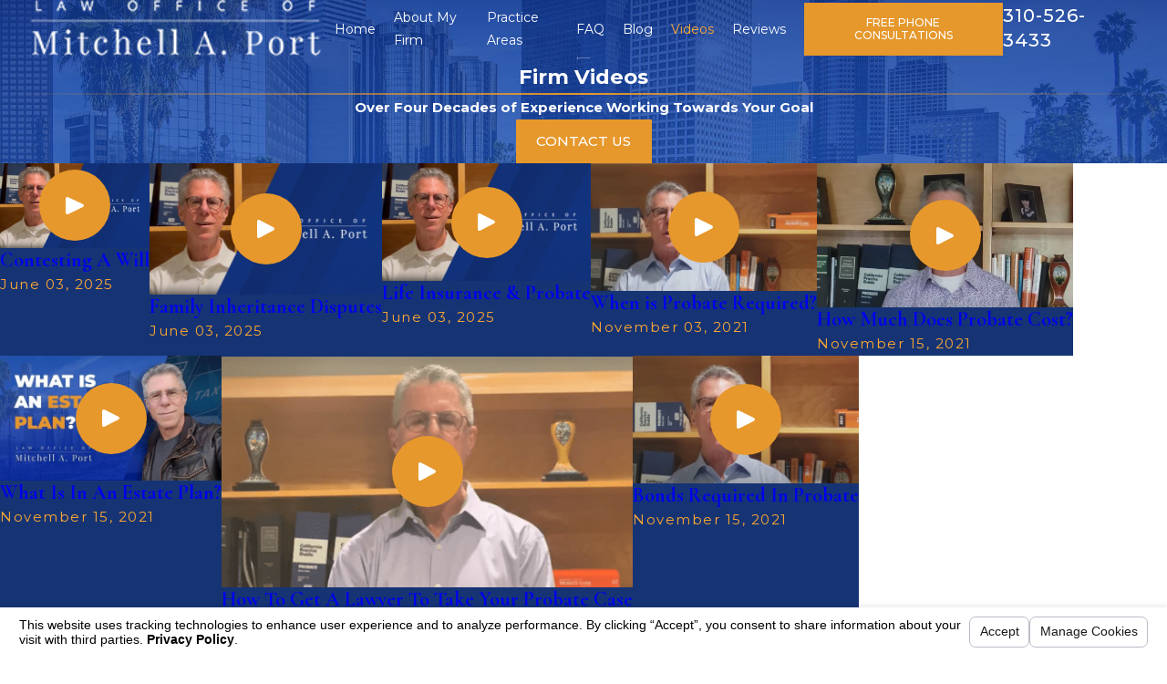

--- FILE ---
content_type: text/html; charset=utf-8
request_url: https://www.askmyattorney.net/sa.svc
body_size: 165
content:
<html><head><title>Request Rejected</title></head><body>The requested URL was rejected. Please consult with your administrator.<br><br>Your support ID is: 2874992589464684152<br><br><a href='javascript:history.back();'>[Go Back]</a></body></html>